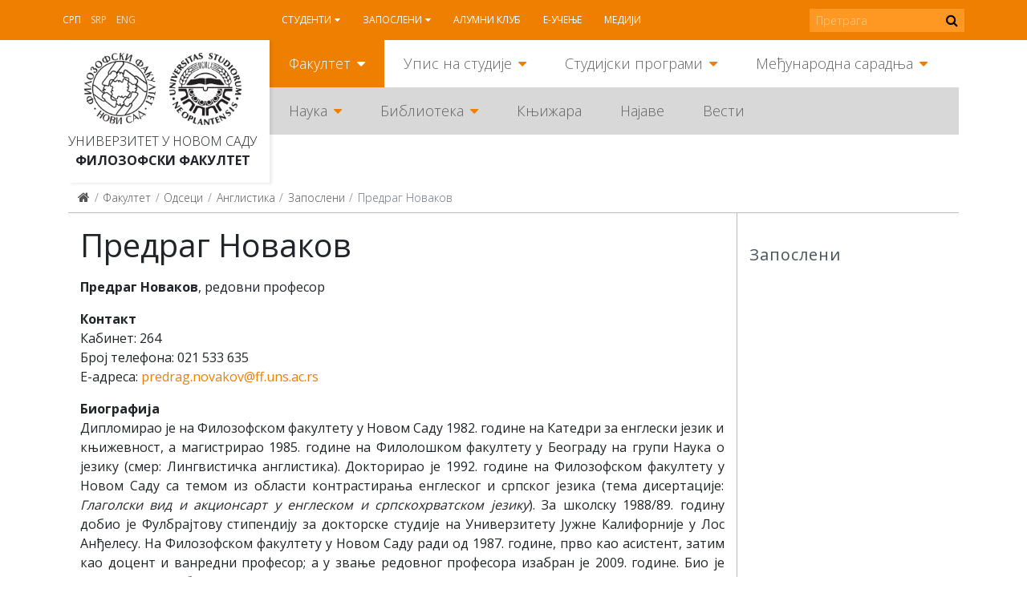

--- FILE ---
content_type: text/html; charset=utf-8
request_url: https://www.ff.uns.ac.rs/sr/fakultet/odseci/anglistika/zaposleni/predrag-novakov
body_size: 9880
content:
<!DOCTYPE html><!--[if lt IE 7]><html class='ie ie6 lt-ie9 lt-ie8 lt-ie7' lang="sr"><![endif]--><!--[if IE 7]><html class='ie ie7 lt-ie9 lt-ie8' lang="sr"><![endif]--><!--[if IE 8]><html class='ie ie8 lt-ie9' lang="sr"><![endif]--><!--[if IE 9]><html class='ie ie9' lang="sr"><![endif]--><!--[if (gte IE 9)|!(IE)]<!--><html class="no-js" lang="sr"><!--<![endif]--><head><meta charset="utf-8" /><title>Предраг Новаков | ФФ</title><meta content="Рачунски центар, Електротехнички факултет, Универзитет у Београду" name="author" /><meta content="width=device-width, initial-scale=1.0" name="viewport" /><link rel="alternate" hreflang="sr-latn" href="/sr-lat/fakultet/odseci/anglistika/zaposleni/predrag-novakov" /><script>html = document.getElementsByTagName('html')[0]
html.className = html.className.replace('no-js', 'js')
LOCALE = 'sr'</script><link rel="stylesheet" media="all" href="/assets/application-057cdbae38227384cc5e33f88dcd7f380ab8aa3f107ca0a5f9f402ed5178f25d.css" data-turbolinks-track="reload" /><script src="/assets/application-1516b2193483233941ab83dd98798d161dc68d01e313e9d2def6028b955843e1.js" defer="defer" data-turbolinks-track="reload"></script><script async="" src="https://www.googletagmanager.com/gtag/js?id=UA-150085060-1"></script><script>window.dataLayer = window.dataLayer || [];
function gtag(){dataLayer.push(arguments);}
gtag('js', new Date());
gtag('config', 'UA-150085060-1');

// turbolinks
document.addEventListener('turbolinks:load', event => {
  if (typeof gtag === 'function') {
    gtag('config', 'UA-150085060-1', {
      'page_location': event.data.url
    });
  }
});</script><script>var WebFontConfig = {
  google: {
    families: [ 'Open Sans:400,300,700:latin,cyrillic' ]
  },
  timeout: 2000
};
(function(){
  var wf = document.createElement("script");
  wf.src = ('https:' == document.location.protocol ? 'https' : 'http') +
    '://ajax.googleapis.com/ajax/libs/webfont/1.5.18/webfont.js';
  wf.async = 'true';
  document.head.appendChild(wf);
})();</script><script>(function() {
  var cx = '000915676098218023626:rmg_ngjpqmc';
  var gcse = document.createElement('script');
  gcse.type = 'text/javascript';
  gcse.async = true;
  gcse.src = 'https://cse.google.com/cse.js?cx=' + cx;
  var s = document.getElementsByTagName('script')[0];
  s.parentNode.insertBefore(gcse, s);
})();</script><meta name="csrf-param" content="authenticity_token" />
<meta name="csrf-token" content="n7IqE5dXxFo12jVKyApAzQRG7wqaOPkzejUOzPZ7LaMONbhbsukUrogwx9m1XsG0VNdTerykQaz6H63OM9Ge3A==" /></head><body class="frontend" data-action="strana" data-controller="home" data-identifikator="strana-"><div id="wrapper"><header id="header"><div id="toolbar-wrap"><div id="toolbar"><a href="#mobile" id="hamburger"><span></span></a><div class="locales-switcher"><a class="sr active" data-no-turbolink="true" href="/sr/fakultet/odseci/anglistika/zaposleni/predrag-novakov">Срп</a><a class="sr-lat" data-no-turbolink="true" href="/sr-lat/fakultet/odseci/anglistika/zaposleni/predrag-novakov">Srp</a><a class="en" data-no-turbolink="true" href="/en">Eng</a></div><nav id="nav2"><ul class="nav-strane"><li class="sa-podmenijem"><a href="/sr/studenti">Студенти</a><ul class="nav-strane-1"><li class="sa-podmenijem"><a href="/sr/studenti/web-servis">WEB сервис</a><li><a href="/sr/studenti/reosnovne">РеОсновне</a><li><a href="/sr/studenti/remaster">РеМастер</a><li class="sa-podmenijem"><a href="/sr/studenti/rasporedi">Распореди</a><li><a href="/sr/studenti/radni-kalendar">Рaдни кaлeндaр</a><li class="sa-podmenijem"><a href="/sr/studenti/oglasna-tabla">Огласна табла</a><li class="sa-podmenijem"><a href="/sr/studenti/studentske-organizacije">Студентске организације</a><li><a href="/sr/studenti/eduroam-wifi-mreza">Eduroam WiFi мрежа</a><li class="sa-podmenijem"><a href="/sr/studenti/konkursi">Конкурси</a></ul><li class="sa-podmenijem"><a href="/sr/zaposleni">Запослени</a><ul class="nav-strane-1"><li><a href="/sr/zaposleni/e-zaposleni">Е-запослени</a><li><a href="/sr/zaposleni/webmail">Webmail</a><li class="sa-podmenijem"><a href="/sr/zaposleni/sindikat">Синдикат</a><li><a href="/sr/zaposleni/radni-kalendar">Радни календар</a><li><a href="/sr/zaposleni/oglasna-tabla">Огласна табла</a><li><a href="/sr/zaposleni/formulari">Формулари</a><li class="sa-podmenijem"><a href="/sr/zaposleni/konkursi">Конкурси</a></ul><li><a href="/sr/alumni-klub">Алумни клуб</a><li><a href="/sr/e-ucenje">Е-учење</a><li><a href="/sr/mediji">Медији</a></ul></nav><form action="https://www.ff.uns.ac.rs/sr/pretraga" id="pretraga-form" method="get" role="search"><label for="pretraga-query" id="pretraga-label">Претрага</label><input id="pretraga-query" name="q" placeholder="Претрага" type="text" /><button id="pretraga-btn"><i class="fa fa-search"></i></button></form></div></div><div class="container"><div id="logos"><strong id="logo"><a title="Насловна" href="/sr"><img alt="Филозофски факултет logo" src="/assets/logo-88a50c2082c4b2be27dedf26062c82648f8bc65f2e2191296e4aac8fa3b15a79.png" /></a></strong><strong id="logo-uns"><a title="Универзитет у Новом Саду" href="https://www.uns.ac.rs"><img alt="Универзитет у Новом Саду logo" src="/assets/logo-uns-3e44d6b6728209b1cb374ecb922d28ea823ab34cdda1163b91f176969b0d03e7.png" /></a></strong><span class="logo-text"><a href="https://www.uns.ac.rs">Универзитет у Новом Саду</a><strong><a href="/">Филозофски факултет</a></strong></span></div><nav id="nav"><ul class="nav-strane gore"><li class="sa-podmenijem"><a href="/sr/fakultet">Факултет</a><ul class="nav-strane-1"><li class="sa-podmenijem"><a href="/fakultet#o-fakultetu">О Факултету</a><li class="sa-podmenijem"><a href="/fakultet#organi-fakulteta">Органи Факултета</a><li class="sa-podmenijem"><a href="/fakultet#odseci">Одсеци</a><li><a href="/sr/fakultet/oglasna-tabla-javno-dostavljanje">Огласна табла - ЈАВНО ДОСТАВЉАЊЕ</a><li><a href="/sr/fakultet/kontakt">Контакт</a></ul><li class="sa-podmenijem"><a href="/sr/upis-na-studije">Упис на студије</a><ul class="nav-strane-1"><li class="sa-podmenijem"><a href="/upis-na-studije#osnovne-studije">Основне студије</a><li class="sa-podmenijem"><a href="/upis-na-studije#master-studije">Мастер студије</a><li class="sa-podmenijem"><a href="/upis-na-studije#doktorske-studije">Докторске студије</a><li><a href="/sr/upis-na-studije/kuda-posle-filozofskog">Куда после Филозофског?</a></ul><li class="sa-podmenijem"><a href="/sr/studijski-programi">Студијски програми</a><ul class="nav-strane-1"><li class="sa-podmenijem"><a href="/studijski-programi#osnovne-studije">Основне студије</a><li class="sa-podmenijem"><a href="/studijski-programi#master-studije">Мастер студије</a><li class="sa-podmenijem"><a href="/studijski-programi#doktorske-studije">Докторске студије</a><li class="sa-podmenijem"><a href="/studijski-programi#programi-celozivotnog-ucenja">Програми целоживотног учења</a></ul><li class="sa-podmenijem"><a href="/sr/medjunarodna-saradnja">Међународна сарадња</a><ul class="nav-strane-1"><li class="sa-podmenijem"><a href="/sr/medjunarodna-saradnja/programi-mobilnosti">Програми мобилности</a><li class="sa-podmenijem"><a href="/sr/medjunarodna-saradnja/razmena-studenata">Размена студената</a><li class="sa-podmenijem"><a href="/sr/medjunarodna-saradnja/razmena-zaposlenih">Размена запослених</a><li><a href="/sr/medjunarodna-saradnja/partnerske-institucije">Партнерске институције</a><li class="sa-podmenijem"><a href="/sr/medjunarodna-saradnja/medjunarodni-projekti">Међународни пројекти</a><li class="sa-podmenijem"><a href="/sr/medjunarodna-saradnja/novosti">Новости</a><li><a href="/sr/medjunarodna-saradnja/korisni-linkovi">Корисни линкови</a><li><a href="/sr/medjunarodna-saradnja/kontakt">Контакт</a></ul></ul><ul class="nav-strane dole"><li class="sa-podmenijem"><a href="/sr/nauka">Наука</a><ul class="nav-strane-1"><li class="sa-podmenijem"><a href="/sr/nauka/projekti">Пројекти</a><li class="sa-podmenijem"><a href="/sr/nauka/konferencije">Конференције</a><li><a href="/sr/nauka/nagrade">Награде</a><li class="sa-podmenijem"><a href="/sr/nauka/publikacije">Публикације</a><li><a href="/sr/nauka/popularizacija-nauke">Популаризација науке</a><li class="sa-podmenijem"><a href="/sr/nauka/sticanje-naucnih-zvanja">Стицање научних звања</a></ul><li class="sa-podmenijem"><a href="/sr/biblioteka">Библиотека</a><ul class="nav-strane-1"><li><a href="/sr/biblioteka/katalog-biblioteke-filozofskog-fakulteta">Каталог Библиотеке Филозофског факултета</a><li><a href="/sr/biblioteka/uzajamno-kataloska-baza-cobiss">Узајамно-каталошка база COBISS+</a><li class="sa-podmenijem"><a href="/sr/biblioteka/o-biblioteci">О библиотеци</a><li class="sa-podmenijem"><a href="/sr/biblioteka/informacije-za-korisnike">Информације за кориснике</a><li class="sa-podmenijem"><a href="/biblioteka#digitalna-biblioteka">Дигитална библиотека</a></ul><li><a href="http://skriptarnica.ff.uns.ac.rs/">Књижара</a><li><a href="/sr/najave">Најаве</a><li><a href="/sr/vesti">Вести</a></ul></nav><nav id="mobile"><ul class="nav-strane"><li class="sa-podmenijem"><a href="/sr/fakultet">Факултет</a><ul class="nav-strane-1"><li class="sa-podmenijem"><a href="/fakultet#o-fakultetu">О Факултету</a><ul class="nav-strane-2"><li><a href="/sr/fakultet/o-fakultetu/fakultet-danas">Факултет данас</a><li><a href="/sr/fakultet/o-fakultetu/istorijat">Историјат</a><li class="sa-podmenijem"><a href="/sr/fakultet/o-fakultetu/pravna-akta">Правна акта</a><li class="sa-podmenijem"><a href="/sr/fakultet/o-fakultetu/akademski-kvalitet">Академски квалитет</a><li class="sa-podmenijem"><a href="/sr/fakultet/o-fakultetu/sluzbe">Службе</a><li class="sa-podmenijem"><a href="/sr/fakultet/o-fakultetu/centri">Центри</a><li><a href="/sr/fakultet/o-fakultetu/zaposleni">Запослени</a><li><a href="/sr/fakultet/o-fakultetu/odnosi-s-javnoscu">Односи с јавношћу</a><li class="sa-podmenijem"><a href="/sr/fakultet/o-fakultetu/javne-nabavke">Јавне набавке</a><li class="sa-podmenijem"><a href="/sr/fakultet/o-fakultetu/pristupno-predavanje">Приступно предавање</a><li class="sa-podmenijem"><a href="/sr/fakultet/o-fakultetu/zastita-podataka-o-licnosti">Заштита података о личности</a></ul><li class="sa-podmenijem"><a href="/fakultet#organi-fakulteta">Органи Факултета</a><ul class="nav-strane-2"><li class="sa-podmenijem"><a href="/sr/fakultet/organi-fakulteta/savet-fakulteta">Савет Факултета</a><li><a href="/sr/fakultet/organi-fakulteta/dekanat">Деканат</a><li class="sa-podmenijem"><a href="/sr/fakultet/organi-fakulteta/nastavno-naucno-vece">Наставно-научно веће</a><li class="sa-podmenijem"><a href="/sr/fakultet/organi-fakulteta/izborno-vece">Изборно веће</a><li><a href="/sr/fakultet/organi-fakulteta/studentski-parlament">Студентски парламент</a><li><a href="/sr/fakultet/organi-fakulteta/eticka-komisija">Етичка комисија</a><li><a href="/sr/fakultet/organi-fakulteta/savet-za-izdavacku-delatnost">Савет за издавачку делатност</a><li class="sa-podmenijem"><a href="/sr/fakultet/organi-fakulteta/vece-za-doktorske-studije">Веће за докторске студије</a><li><a href="/sr/fakultet/organi-fakulteta/rodna-ravnopravnost">Родна равноправност</a></ul><li class="sa-podmenijem"><a href="/fakultet#odseci">Одсеци</a><ul class="nav-strane-2"><li class="sa-podmenijem"><a href="/sr/fakultet/odseci/anglistika">Aнглистикa</a><li class="sa-podmenijem"><a href="/sr/fakultet/odseci/filozofija">Филозофија</a><li class="sa-podmenijem"><a href="/sr/fakultet/odseci/germanistika">Германистика</a><li class="sa-podmenijem"><a href="/sr/fakultet/odseci/hungarologija">Хунгарологија</a><li class="sa-podmenijem"><a href="/sr/fakultet/odseci/istorija">Историја</a><li class="sa-podmenijem"><a href="/sr/fakultet/odseci/komparativna-knjizevnost">Компаративна књижевност</a><li class="sa-podmenijem"><a href="/sr/fakultet/odseci/medijske-studije">Медијске студије</a><li class="sa-podmenijem"><a href="/sr/fakultet/odseci/pedagogija">Педагогија</a><li class="sa-podmenijem"><a href="/sr/fakultet/odseci/psihologija">Психологија</a><li class="sa-podmenijem"><a href="/sr/fakultet/odseci/romanistika">Романистика</a><li class="sa-podmenijem"><a href="/sr/fakultet/odseci/rumunistika">Румунистика</a><li class="sa-podmenijem"><a href="/sr/fakultet/odseci/rusinski-jezik">Русински језик</a><li class="sa-podmenijem"><a href="/sr/fakultet/odseci/slavistika">Славистика</a><li class="sa-podmenijem"><a href="/sr/fakultet/odseci/slovakistika">Словакистика</a><li class="sa-podmenijem"><a href="/sr/fakultet/odseci/socijalni-rad">Социјални рад</a><li class="sa-podmenijem"><a href="/sr/fakultet/odseci/sociologija">Социологија</a><li class="sa-podmenijem"><a href="/sr/fakultet/odseci/srpski-jezik-i-lingvistika">Српски језик и лингвистика</a><li class="sa-podmenijem"><a href="/sr/fakultet/odseci/srpska-knjizevnost">Српска књижевност</a><li class="sa-podmenijem"><a href="/sr/fakultet/odseci/italijanske-i-iberoamericke-studije">Италијанске и ибероамеричке студије</a><li class="sa-podmenijem"><a href="/sr/fakultet/odseci/kulturologija">Културологија</a></ul><li><a href="/sr/fakultet/oglasna-tabla-javno-dostavljanje">Огласна табла - ЈАВНО ДОСТАВЉАЊЕ</a><li><a href="/sr/fakultet/kontakt">Контакт</a></ul><li class="sa-podmenijem"><a href="/sr/upis-na-studije">Упис на студије</a><ul class="nav-strane-1"><li class="sa-podmenijem"><a href="/upis-na-studije#osnovne-studije">Основне студије</a><ul class="nav-strane-2"><li><a href="/sr/upis-na-studije/osnovne-studije/studijski-programi">Студијски програми</a><li class="sa-podmenijem"><a href="/sr/upis-na-studije/osnovne-studije/informator">Информатор</a><li><a href="/sr/upis-na-studije/osnovne-studije/pravilnik-o-upisu">Правилник о упису</a><li><a href="/sr/upis-na-studije/osnovne-studije/otvorena-vrata">Отворена врата</a><li><a href="/sr/upis-na-studije/osnovne-studije/pripremna-nastava">Припремна настава</a><li><a href="/sr/upis-na-studije/osnovne-studije/ziro-racun-za-prijavu-i-upis">Жиро-рачун за пријаву и упис</a><li><a href="/sr/upis-na-studije/osnovne-studije/onlajn-prijava">Онлајн пријава</a><li><a href="/sr/upis-na-studije/osnovne-studije/dokumenta-za-prijavu">Документа за пријаву</a><li class="sa-podmenijem"><a href="/sr/upis-na-studije/osnovne-studije/prvi-konkursni-rok">Први конкурсни рок</a><li><a href="https://www.ff.uns.ac.rs/sr/upis-na-studije/osnovne-studije/prvi-konkursni-rok/raspored-polaganja">Распоред полагања пријемних испита</a><li class="sa-podmenijem"><a href="/sr/upis-na-studije/osnovne-studije/drugi-konkursni-rok">Други конкурсни рок</a><li><a href="/sr/upis-na-studije/osnovne-studije/dokumenta-za-upis">Документа за упис</a><li><a href="/sr/upis-na-studije/osnovne-studije/uputstvo-za-sprovodjenje-konkursa">Упутство за спровођењe конкурса</a><li><a href="/sr/upis-na-studije/osnovne-studije/afirmativne-mere">Афирмативне мере</a><li><a href="/sr/upis-na-studije/osnovne-studije/prijavljivanje-na-vise-studijskih-programa">Пријављивање на више студијских програма</a><li><a href="/sr/upis-na-studije/osnovne-studije/opsta-obavestenja-za-kandidate">Општа обавештења за кандидате</a><li><a href="http://azk.gov.rs/">Нострификација страних школских исправа</a></ul><li class="sa-podmenijem"><a href="/upis-na-studije#master-studije">Мастер студије</a><ul class="nav-strane-2"><li><a href="/sr/upis-na-studije/master-studije/onlajn-prijava">Онлајн пријава</a><li><a href="/sr/upis-na-studije/master-studije/studijski-programi">Студијски програми</a><li class="sa-podmenijem"><a href="/sr/upis-na-studije/master-studije/informator">Информатор</a><li><a href="/sr/upis-na-studije/master-studije/pravilnik-o-upisu">Правилник о упису</a><li><a href="/sr/upis-na-studije/master-studije/otvorena-vrata">Отворена врата</a><li><a href="/sr/upis-na-studije/master-studije/dokumenta-za-prijavu">Документа за пријаву</a><li class="sa-podmenijem"><a href="/sr/upis-na-studije/master-studije/prvi-konkursni-rok">Први конкурсни рок</a><li class="sa-podmenijem"><a href="/sr/upis-na-studije/master-studije/drugi-konkursni-rok">Други конкурсни рок</a><li><a href="/sr/upis-na-studije/master-studije/dokumenta-za-upis">Документа за упис</a><li><a href="/sr/upis-na-studije/master-studije/ziro-racun-za-prijavu-i-upis">Жиро-рачун за пријаву и упис</a><li><a href="/sr/upis-na-studije/master-studije/uputstvo-za-sprovodjenje-konkursa">Упутство за спровођењe конкурса</a></ul><li class="sa-podmenijem"><a href="/upis-na-studije#doktorske-studije">Докторске студије</a><ul class="nav-strane-2"><li><a href="/sr/upis-na-studije/doktorske-studije/onlajn-prijava">Онлајн пријава</a><li><a href="/sr/upis-na-studije/doktorske-studije/studijski-programi">Студијски програми</a><li><a href="/sr/upis-na-studije/doktorske-studije/konkurs">Конкурс</a><li class="sa-podmenijem"><a href="/sr/upis-na-studije/doktorske-studije/informator">Информатор</a><li><a href="/sr/upis-na-studije/doktorske-studije/pravilnik-o-upisu">Правилник о упису</a><li><a href="/sr/upis-na-studije/doktorske-studije/intervju-sa-kandidatima">Интервју са кандидатима</a><li><a href="/sr/upis-na-studije/doktorske-studije/liste-prijavljenih-kandidata">Листе пријављених кандидата</a><li><a href="/sr/upis-na-studije/doktorske-studije/preliminarne-rang-liste">Прелиминарне ранг листе</a><li><a href="/sr/upis-na-studije/doktorske-studije/konacne-rang-liste">Коначне ранг листе</a><li><a href="/sr/upis-na-studije/doktorske-studije/dokumenta-za-prijavu">Документа за пријаву</a><li><a href="/sr/upis-na-studije/doktorske-studije/dokumenta-za-upis">Документа за упис</a><li><a href="/sr/upis-na-studije/doktorske-studije/ziro-racun-za-prijavu-i-upis">Жиро-рачун за пријаву и упис</a><li><a href="/sr/upis-na-studije/doktorske-studije/uputstvo-za-sprovodjenje-konkursa">Упутство за спровођењe конкурса</a></ul><li><a href="/sr/upis-na-studije/kuda-posle-filozofskog">Куда после Филозофског?</a></ul><li class="sa-podmenijem"><a href="/sr/studijski-programi">Студијски програми</a><ul class="nav-strane-1"><li class="sa-podmenijem"><a href="/studijski-programi#osnovne-studije">Основне студије</a><ul class="nav-strane-2"><li class="sa-podmenijem"><a href="/sr/studijski-programi/osnovne-studije/studijski-programi">Студијски програми</a></ul><li class="sa-podmenijem"><a href="/studijski-programi#master-studije">Мастер студије</a><ul class="nav-strane-2"><li class="sa-podmenijem"><a href="/sr/studijski-programi/master-studije/studijski-programi">Студијски програми</a></ul><li class="sa-podmenijem"><a href="/studijski-programi#doktorske-studije">Докторске студије</a><ul class="nav-strane-2"><li class="sa-podmenijem"><a href="/sr/studijski-programi/doktorske-studije/studijski-programi">Студијски програми</a><li class="sa-podmenijem"><a href="/sr/studijski-programi/doktorske-studije/istrazivacki-rad">Истраживачки рад</a><li><a href="/sr/studijski-programi/doktorske-studije/formulari">Формулари</a></ul><li class="sa-podmenijem"><a href="/studijski-programi#programi-celozivotnog-ucenja">Програми целоживотног учења</a><ul class="nav-strane-2"><li><a href="/sr/studijski-programi/programi-celozivotnog-ucenja/programi-strucnog-usavrsavanja-nastavnika">Програми стручног усавршавања наставника</a><li><a href="/sr/studijski-programi/programi-celozivotnog-ucenja/ecdl-sertifikacija">ECDL сeртификaциja</a><li><a href="/sr/studijski-programi/programi-celozivotnog-ucenja/e-ucenje">Е-учење</a><li><a href="/sr/studijski-programi/programi-celozivotnog-ucenja/seminari">Семинари</a><li><a href="/sr/studijski-programi/programi-celozivotnog-ucenja/vebinari">Вебинари</a><li><a href="/sr/studijski-programi/programi-celozivotnog-ucenja/letnje-i-zimske-skole">Летње и зимске школе</a></ul></ul><li class="sa-podmenijem"><a href="/sr/medjunarodna-saradnja">Међународна сарадња</a><ul class="nav-strane-1"><li class="sa-podmenijem"><a href="/sr/medjunarodna-saradnja/programi-mobilnosti">Програми мобилности</a><ul class="nav-strane-2"><li class="sa-podmenijem"><a href="/sr/medjunarodna-saradnja/programi-mobilnosti/erazmus">Erazmus+</a><li class="sa-podmenijem"><a href="/sr/medjunarodna-saradnja/programi-mobilnosti/erazmus-mundus-action-2">Erazmus Mundus Action 2</a><li><a href="/sr/medjunarodna-saradnja/programi-mobilnosti/campus-europae">Campus Europae</a><li><a href="/sr/medjunarodna-saradnja/programi-mobilnosti/ceepus">Ceepus</a><li><a href="/sr/medjunarodna-saradnja/programi-mobilnosti/global-ugrad">Global UGRAD</a><li><a href="/sr/medjunarodna-saradnja/programi-mobilnosti/daad">DAAD</a><li><a href="/sr/medjunarodna-saradnja/programi-mobilnosti/campus-france">Campus France</a><li><a href="https://www.visegradfund.org/apply/mobilities/visegrad-scholarship/">Visegrad</a></ul><li class="sa-podmenijem"><a href="/sr/medjunarodna-saradnja/razmena-studenata">Размена студената</a><ul class="nav-strane-2"><li><a href="http://www.ff.uns.ac.rs/sr/studenti/konkursi">Конкурси</a><li class="sa-podmenijem"><a href="/sr/medjunarodna-saradnja/razmena-studenata/odlazeci-studenti">Одлазећи студенти</a><li><a href="/sr/medjunarodna-saradnja/razmena-studenata/dolazeci-studenti">Долазећи студенти</a></ul><li class="sa-podmenijem"><a href="/sr/medjunarodna-saradnja/razmena-zaposlenih">Размена запослених</a><ul class="nav-strane-2"><li><a href="http://www.ff.uns.ac.rs/sr/zaposleni/konkursi">Конкурси</a><li class="sa-podmenijem"><a href="/sr/medjunarodna-saradnja/razmena-zaposlenih/odlazne-mobilnosti">Одлазне мобилности</a><li><a href="/sr/medjunarodna-saradnja/razmena-zaposlenih/dolazne-mobilnosti">Долазне мобилности</a></ul><li><a href="/sr/medjunarodna-saradnja/partnerske-institucije">Партнерске институције</a><li class="sa-podmenijem"><a href="/sr/medjunarodna-saradnja/medjunarodni-projekti">Међународни пројекти</a><ul class="nav-strane-2"><li><a href="https://www.uns.ac.rs/index.php/nauka/projekti/po-programima/erazmusplus">Erasmus+</a><li><a href="/sr/medjunarodna-saradnja/medjunarodni-projekti/tempus">Tempus</a><li><a href="/sr/medjunarodna-saradnja/medjunarodni-projekti/erasmus-mundus">Erasmus Mundus</a></ul><li class="sa-podmenijem"><a href="/sr/medjunarodna-saradnja/novosti">Новости</a><ul class="nav-strane-2"><li><a href="/sr/medjunarodna-saradnja/novosti/novosti-2018">Новости 2018.</a><li><a href="/sr/medjunarodna-saradnja/novosti/novosti-2019">Новости 2019.</a><li><a href="/sr/medjunarodna-saradnja/novosti/novosti-2020">Новости 2020.</a><li><a href="/sr/medjunarodna-saradnja/novosti/novosti-2021">Новости 2021.</a><li><a href="/sr/medjunarodna-saradnja/novosti/novosti-2022">Новости 2022.</a><li><a href="/sr/medjunarodna-saradnja/novosti/novosti-2023">Новости 2023.</a></ul><li><a href="/sr/medjunarodna-saradnja/korisni-linkovi">Корисни линкови</a><li><a href="/sr/medjunarodna-saradnja/kontakt">Контакт</a></ul><li class="sa-podmenijem"><a href="/sr/nauka">Наука</a><ul class="nav-strane-1"><li class="sa-podmenijem"><a href="/sr/nauka/projekti">Пројекти</a><ul class="nav-strane-2"><li class="sa-podmenijem"><a href="/sr/nauka/projekti/medjunarodni-projekti">Међународни пројекти</a><li><a href="/sr/nauka/fimes-projekti?q%5Bza_tip%5D=27">Републички пројекти</a><li><a href="/sr/nauka/fimes-projekti?q%5Bza_tip%5D=28">Покрајински пројекти</a><li><a href="/sr/nauka/projekti/fakultetski-projekti">Факултетски пројекти</a><li><a href="http://www.ff.uns.ac.rs/uploads/files/Nauka/Projekti/Formular%20za%20prijavu%20projekata%20FF%2019-6-2018.doc">Формулар за пријаву пројеката</a></ul><li class="sa-podmenijem"><a href="/sr/nauka/konferencije">Конференције</a><ul class="nav-strane-2"><li class="sa-podmenijem"><a href="/sr/nauka/konferencije/konferencije-u-organizaciji-filozofskog-fakulteta">Конференције у организацији Филозофског факултета</a><li><a href="/sr/nauka/konferencije/konferencije-u-organizaciji-drugih">Конференције у организацији других</a></ul><li><a href="/sr/nauka/nagrade">Награде</a><li class="sa-podmenijem"><a href="/sr/nauka/publikacije">Публикације</a><ul class="nav-strane-2"><li><a href="/sr/nauka/publikacije/izdanja-filozofskog-fakulteta">Издања Филозофског факултета</a><li><a href="/sr/nauka/publikacije/izdanja-drugih-izdavaca">Издања других издавача</a><li><a href="/sr/nauka/publikacije/savet-za-izdavacku-delatnost">Савет за издавачку делатност</a></ul><li><a href="/sr/nauka/popularizacija-nauke">Популаризација науке</a><li class="sa-podmenijem"><a href="/sr/nauka/sticanje-naucnih-zvanja">Стицање научних звања</a><ul class="nav-strane-2"><li class="sa-podmenijem"><a href="/sr/nauka/sticanje-naucnih-zvanja/javni-uvid-sticanje-naucnih-zvanja">Јавни увид - стицање научних звања</a></ul></ul><li class="sa-podmenijem"><a href="/sr/biblioteka">Библиотека</a><ul class="nav-strane-1"><li><a href="/sr/biblioteka/katalog-biblioteke-filozofskog-fakulteta">Каталог Библиотеке Филозофског факултета</a><li><a href="/sr/biblioteka/uzajamno-kataloska-baza-cobiss">Узајамно-каталошка база COBISS+</a><li class="sa-podmenijem"><a href="/sr/biblioteka/o-biblioteci">О библиотеци</a><ul class="nav-strane-2"><li><a href="/sr/biblioteka/o-biblioteci/biblioteka-danas">Библиотека данас</a><li><a href="/sr/biblioteka/o-biblioteci/istorijat">Историјат</a><li class="sa-podmenijem"><a href="/sr/biblioteka/o-biblioteci/organizacija">Организација</a><li><a href="/sr/biblioteka/o-biblioteci/legati">Легати</a><li><a href="/sr/biblioteka/o-biblioteci/stare-i-retke-knjige">Старе и ретке књиге</a><li><a href="/sr/biblioteka/o-biblioteci/bilten-novih-knjiga">Билтен нових књига</a><li class="sa-podmenijem"><a href="/sr/biblioteka/o-biblioteci/izlozbe">Изложбе</a><li class="sa-podmenijem"><a href="/sr/biblioteka/o-biblioteci/zaposleni">Запослени</a><li><a href="/sr/biblioteka/o-biblioteci/nabavka-novih-knjiga">Набавка нових књига</a></ul><li class="sa-podmenijem"><a href="/sr/biblioteka/informacije-za-korisnike">Информације за кориснике</a><ul class="nav-strane-2"><li><a href="/sr/biblioteka/informacije-za-korisnike/upis-i-uslovi-koriscenja">Упис и услови коришћења</a><li><a href="/sr/biblioteka/informacije-za-korisnike/usluge">Услуге</a><li><a href="/sr/biblioteka/informacije-za-korisnike/medjubibliotecka-pozajmica">Међубиблиотечка позајмица</a><li><a href="/sr/biblioteka/informacije-za-korisnike/radno-vreme">Радно време</a><li><a href="/sr/biblioteka/informacije-za-korisnike/kontakt">Контакт</a></ul><li class="sa-podmenijem"><a href="/biblioteka#digitalna-biblioteka">Дигитална библиотека</a><ul class="nav-strane-2"><li><a href="/sr/biblioteka/digitalna-biblioteka/digitalna-biblioteka-filozofskog-fakulteta">Дигитална библиотека Филозофског факултета</a><li class="sa-podmenijem"><a href="/sr/biblioteka/digitalna-biblioteka/elektronske-publikacije">Електронске публикације</a><li><a href="/sr/biblioteka/digitalna-biblioteka/baze-casopisa-na-koje-je-fakultet-pretplacen">Базе часописа на које је Факултет претплаћен</a><li><a href="/sr/biblioteka/digitalna-biblioteka/elektronski-katalozi-biblioteka">Електронски каталози библиотека</a><li><a href="/sr/biblioteka/digitalna-biblioteka/korisni-linkovi">Корисни линкови</a></ul></ul><li><a href="http://skriptarnica.ff.uns.ac.rs/">Књижара</a><li><a href="/sr/najave">Најаве</a><li><a href="/sr/vesti">Вести</a><li class="sa-podmenijem"><a href="/sr/studenti">Студенти</a><ul class="nav-strane-1"><li class="sa-podmenijem"><a href="/sr/studenti/web-servis">WEB сервис</a><ul class="nav-strane-2"><li><a href="/sr/studenti/web-servis/web-servis-prijava">WEB сервис - пријава</a></ul><li><a href="/sr/studenti/reosnovne">РеОсновне</a><li><a href="/sr/studenti/remaster">РеМастер</a><li class="sa-podmenijem"><a href="/sr/studenti/rasporedi">Распореди</a><ul class="nav-strane-2"><li class="sa-podmenijem"><a href="/sr/studenti/rasporedi/raspored-predavanja">Распоред предавања</a><li class="sa-podmenijem"><a href="/sr/studenti/rasporedi/raspored-ispita">Распоред испита</a><li><a href="/sr/studenti/rasporedi/raspored-konsultacija">Распоред консултација</a><li><a href="/sr/studenti/rasporedi/raspored-kolokvijuma">Распоред колоквијума</a></ul><li><a href="/sr/studenti/radni-kalendar">Рaдни кaлeндaр</a><li class="sa-podmenijem"><a href="/sr/studenti/oglasna-tabla">Огласна табла</a><ul class="nav-strane-2"><li class="sa-podmenijem"><a href="/sr/studenti/oglasna-tabla/rang-liste-za-upis-u-narednu-godinu-studija-2025-26">Ранг листе за упис у наредну годину студија 2025/26.</a><li class="sa-podmenijem"><a href="/sr/studenti/oglasna-tabla/obavestenja">Обавештења</a><li><a href="/sr/studenti/oglasna-tabla/prava-i-obaveze-studenata">Права и обавезе студената</a><li><a href="/sr/studenti/oglasna-tabla/ziro-racun-fakulteta">Жиро-рачун факултета</a><li class="sa-podmenijem"><a href="/sr/studenti/oglasna-tabla/formulari">Формулари</a></ul><li class="sa-podmenijem"><a href="/sr/studenti/studentske-organizacije">Студентске организације</a><ul class="nav-strane-2"><li><a href="/sr/studenti/studentske-organizacije/savez-studenata">Савез студената</a><li><a href="/sr/studenti/studentske-organizacije/studentska-unija">Студентска унија</a><li><a href="/sr/studenti/studentske-organizacije/studentska-asocijacija">Студентска асоцијација</a><li><a href="/sr/studenti/studentske-organizacije/klub-studenata-psihologije-transfer">Клуб студената психологије Transfer</a></ul><li><a href="/sr/studenti/eduroam-wifi-mreza">Eduroam WiFi мрежа</a><li class="sa-podmenijem"><a href="/sr/studenti/konkursi">Конкурси</a><ul class="nav-strane-2"><li class="sa-podmenijem"><a href="/sr/studenti/konkursi/zavrseni-konkursi">Завршени конкурси</a></ul></ul><li class="sa-podmenijem"><a href="/sr/zaposleni">Запослени</a><ul class="nav-strane-1"><li><a href="/sr/zaposleni/e-zaposleni">Е-запослени</a><li><a href="/sr/zaposleni/webmail">Webmail</a><li class="sa-podmenijem"><a href="/sr/zaposleni/sindikat">Синдикат</a><ul class="nav-strane-2"><li><a href="/sr/zaposleni/sindikat/vesti">Вести</a><li><a href="/sr/zaposleni/sindikat/fondacija-solidarnosti">Фондација солидарности</a><li><a href="/sr/zaposleni/sindikat/sindikalna-kupovina">Синдикална куповина</a><li><a href="/sr/zaposleni/sindikat/pravilnici">Правилници</a><li><a href="/sr/zaposleni/sindikat/izvestaji">Извештаји</a><li><a href="/sr/zaposleni/sindikat/galerija">Галерија</a></ul><li><a href="/sr/zaposleni/radni-kalendar">Радни календар</a><li><a href="/sr/zaposleni/oglasna-tabla">Огласна табла</a><li><a href="/sr/zaposleni/formulari">Формулари</a><li class="sa-podmenijem"><a href="/sr/zaposleni/konkursi">Конкурси</a><ul class="nav-strane-2"><li class="sa-podmenijem"><a href="/sr/zaposleni/konkursi/zavrseni-konkursi">Завршени конкурси</a></ul></ul></ul></nav><div id="breadcrumbs"><ol class="breadcrumb"><li><a href="/"><i class="fa fa-home"></i> <span class="root-label">Насловна</span></a></li><li><a href="/sr/fakultet">Факултет</a></li><li><a href="/fakultet#odseci">Одсеци</a></li><li><a href="/sr/fakultet/odseci/anglistika">Aнглистикa</a></li><li><a href="/sr/fakultet/odseci/anglistika/zaposleni">Запослени</a></li><li class="active">Предраг Новаков</li></ol></div></div></header><main><div class="container"><div class="strana-wrap strana-wrap-sidebar"><div class="container"><div class="row"><div class="sidebar-wrap"><div class="sidebar"><h3 class="sidebar-title">Запослени</h3><nav><ul></ul></nav></div></div><div class="strana"><div class="strana-header"><h1>Предраг Новаков</h1></div><div class="strana-body"><p><strong>Предраг Новаков</strong>, редовни професор</p>

<p><strong>Контакт</strong><br />
Кабинет: 264<br />
Број телефона: 021 533 635<br />
Е-адреса: <a href="mailto:predrag.novakov@ff.uns.ac.rs">predrag.novakov@ff.uns.ac.rs</a></p>

<p style="text-align: justify;"><strong>Биографија </strong><br />
Дипломирао је на Филозофском факултету у Новом Саду 1982. године на Катедри за енглески језик и књижевност, а магистрирао 1985. године на Филолошком факултету у Београду на групи Наука о језику (смер: Лингвистичка англистика). Докторирао је 1992. године на Филозофском факултету у Новом Саду са темом из области контрастирања енглеског и српског језика (тема дисертације: <em>Глаголски вид и акционсарт у енглеском и српскохрватском језику</em>). За школску 1988/89. годину добио је Фулбрајтову стипендију за докторске студије на Универзитету Јужне Калифорније у Лос Анђелесу. На Филозофском факултету у Новом Саду ради од 1987. године, прво као асистент, затим као доцент и ванредни професор; а у звање редовног професора изабран је 2009. године. Био је ментор за 14 одбрањених докторских дисертација, 9 магистарских радова и 38 мастерских радова. Осим на Филозофском факултету у Новом Саду, предавао је на основним студијама на Филозофском факултету на Палама и Филозофском факултету у Бањој Луци (БиХ), као и на докторским студијама на Филолошко-уметничком факултету у Крагујевцу. Бави се и превођењем.</p>

<p><strong>Наставни рад</strong><br />
Курсеви на основним студијама: Увод у англистичку лингвистику, Теоријска лингвистика, Енглески глагол 1, Енглески глагол 2.<br />
Курс на мастерским студијама: Глаголска семантика и глаголски вид.<br />
Курс на докторским студијама: Контрастивна проучавања језика (енглески-српски).</p>

<p style="text-align: justify;"><strong>Научно-истраживачки рад</strong><br />
Области којима се бави су морфосинтакса, глаголска семантика и превођење. Проучава компоненте и категорије енглеског глаголског система (глаголски вид, глаголска времена, модални глаголи, вишечлани глаголи), а бави се и контрастивним проучавањима језика упоређујући компоненте глаголског система у енглеском и српском језику. Пише и о појединим компонентама у превођењу са енглеског на српски језик.</p>

<p><strong>Библиографија (избор)</strong><br />
- Novakov, Predrag (2005), <em>Glagolski vid i tip glagolske situacije u engleskom i srpskom jeziku</em>, Novi Sad: Futura publikacije.<br />
- Novakov, Predrag (2007), Telicity in English and Serbian, <em>British and American Studies</em>, Timisoara University Press, Timisoara, 299-307.<br />
- Novakov, Predrag (2006), <em>Pojmovnik strukturalne lingvistike, morfologija i sintaksa</em>, Novi Sad: Zmaj. &nbsp;<br />
- Novakov, Predrag (2008), <em>Anglističke teme</em>, Novi Sad: Futura publikacije.&nbsp;<br />
- Новаков. Предраг &nbsp;(2009), Dynamic-Stative Distinction in English Verbs, <em>Зборник Матице српске за филологију и лингвистику </em>LII/2, Нови Сад: 187-195.&nbsp;<br />
- Новаков, Предраг (2013), Културолошка компонента у преводу: ,,одомаћивање&#39;&#39; или објашњавање, у Живанчевић-Секеруш, Ивана (ур), <em>Шести међунарoдни интердисциплинарни симпозијум Сусрет култура</em>, Филозофски факултет, Нови Сад: 727-739.<br />
- Новаков, Предраг (2017), Формализовање релативних и транспонованих глаголских времена у енглеском и српском језику. У: Мишић Илић, Биљана и Лопичић, Весна (ур). <em>Језик, </em><em>књижевност, време. Језичка истраживања</em>. Зборник &nbsp;радова. Филозофски факултет, Ниш: 91-102.<br />
- Новаков, Предраг (2017). Неке компоненте енглеских теличних структура и њихових српских еквивалената. У: Гудурић, Снежана и Радић-Бојанић, Биљана (ур). <em>Језици и културе у времену и простору VI</em>. Тематски зборник,&nbsp; Филозофски факултет, Нови Сад: 107-117. &nbsp;&nbsp;&nbsp;&nbsp;&nbsp;&nbsp;&nbsp;&nbsp;&nbsp;&nbsp;&nbsp;&nbsp;<br />
- Новаков, Предраг (2019). Енглески прогресивни вид &ndash; теоријски приступи и њихова адекватност. У: Лопичић, Весна и Мишић Илић, Биљана (ур.) <em>Језик, књижевност, теорија</em>, тематски зборник радова. Филозофски факултет, Ниш: 141-152.</p>

<p><a href="http://www.ff.uns.ac.rs/uploads/files/Fakultet/Odseci/Zaposleni/Anglistika/Predrag%20Novakov%20KB.pdf">Комплетна библиографија</a> (пдф)</p>

<p>&nbsp;</p>
</div></div></div></div></div><a class="scrollToTop" href="#"><i class="fa fa-angle-up"></i>Врх стране</a></div></main><div id="pre-footer"><div class="container"><div class="row"><div class="col-md-3 col-sm-6"><ul class="pre-footer-links"><li><a href="https://www.novisad.rs/">НОВИ САД</a></li><li><a href="http://www0.ff.uns.ac.rs/">Линк ка старом сајту</a></li></ul></div><div class="col-md-3 col-sm-6"><h4>ЈАВНОСТ РАДА</h4><ul class="pre-footer-links"><li><a href="/fakultet/o-fakultetu/pravna-akta/opsta/informator-o-radu-filozofskog-fakulteta">ИНФОРМАТОР О РАДУ</a></li><li><a href="/fakultet/o-fakultetu/javne-nabavke">ЈАВНЕ НАБАВКЕ</a></li><li><a href="/fakultet/organi-fakulteta/izborno-vece/javni-uvid-izbor-u-zvanje">ИЗБОР У ЗВАЊЕ</a></li><li><a href="/nauka/sticanje-naucnih-zvanja/javni-uvid-sticanje-naucnih-zvanja">СТИЦАЊЕ ЗВАЊА</a></li><li><a href="/fakultet/o-fakultetu/pristupno-predavanje">ПРИСТУПНО ПРЕДАВАЊЕ</a></li><li><a href="/fakultet/o-fakultetu/zastita-podataka-o-licnosti/politika-privatnosti">Политика приватности</a></li></ul></div><div class="col-md-3 col-sm-6"><h4>КОРИСНИ ЛИНКОВИ</h4><ul class="pre-footer-links"><li><a href="https://prosveta.gov.rs/">Министарство просвете</a></li><li><a href="https://nitra.gov.rs/">Министарство науке, технолошког развоја и иновација</a></li><li><a href="http://apv.visokoobrazovanje.vojvodina.gov.rs/">Покрајински секретаријат за високо образовање и научноистраживачку делатност</a></li><li><a href="https://www.uns.ac.rs/">Универзитет у Новом Саду</a></li></ul></div><div class="col-md-3 col-sm-6"><h4>Повежите се с нама</h4><ul class="social"><li><a class="fa fa-facebook" href="https://www.facebook.com/FilozofskiUNS/"></a></li><li><a class="fa fa-youtube" href="https://www.youtube.com/user/FilFakNS"></a></li><li><a class="fa fa-instagram" href="https://www.instagram.com/ff.uns/?hl=en"></a></li></ul></div></div></div></div><footer id="footer"><div class="container"><div id="copyright">&copy; 2026 Филозофски факултет, Универзитет у Новом Саду</div><ul class="footer-links"><li><a href="/sr/fakultet/kontakt">Контакт</a></li></ul></div></footer></div></body></html>